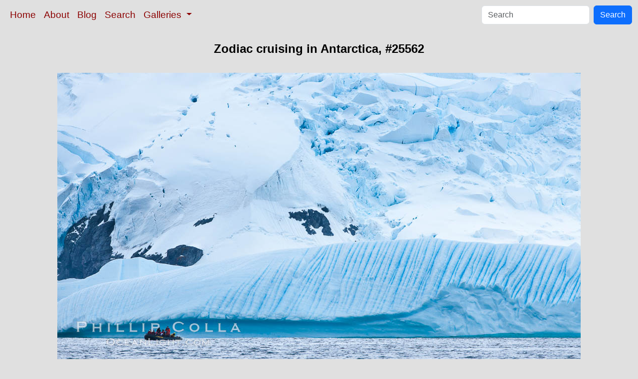

--- FILE ---
content_type: text/html; charset=UTF-8
request_url: https://www.oceanlight.com/spotlight.php?img=25562
body_size: 2221
content:
<!doctype html>
<html lang="en">

  <head>
    <meta charset="utf-8">
    <meta name="viewport" content="width=device-width, initial-scale=1, shrink-to-fit=no">
    <link href="https://cdn.jsdelivr.net/npm/bootstrap@5.3.8/dist/css/bootstrap.min.css" rel="stylesheet" integrity="sha384-sRIl4kxILFvY47J16cr9ZwB07vP4J8+LH7qKQnuqkuIAvNWLzeN8tE5YBujZqJLB" crossorigin="anonymous">
    <link rel="stylesheet" href="/responsive.css">
<meta content="Natural History Photography" name="Author" />
<meta content="Zodiac cruising in Antarctica. Zodiac cruising in Antarctica photograph. Photograph #25562 by Phillip Colla / Oceanlight.com." name="description" />
<meta content="Zodiac cruising in Antarctica photograph, natural history, wildlife, nature, image, underwater, information" name="keywords" />
    <meta property="og:title" content="Zodiac cruising in Antarctica, Cierva Cove, Antarctic Peninsula" />
    <meta property="og:type"  content="article" />
    <meta property="og:image" content="https://www.oceanlight.com/stock-photo/zodiac-cruising-antarctica-image-25562-942128.jpg" />
    <meta property="og:url" content="https://www.oceanlight.com/spotlight.php?img=25562" />
    <meta property="og:sitename" content="Natural History Photography" />
    <meta property="og:description" content="Zodiac cruising in Antarctica. Zodiac cruising in Antarctica photograph. Photograph #25562 by Phillip Colla / Oceanlight.com." />
    <meta name="ICBM" content="-64.14861, -60.94924" />
    <meta name="geo.position" content="-64.14861; -60.94924" />
    <title>Zodiac cruising in Antarctica, Cierva Cove, Antarctic Peninsula</title>
  </head>

  <body>

    <nav class="navbar navbar-expand-sm navbar-light fixed-top" style="background-color: #e0e0e0;">
      <div class="container-fluid">
        <button class="navbar-toggler" type="button" data-bs-toggle="collapse" data-bs-target="#mynavbar">
          <span class="navbar-toggler-icon"></span>
        </button>
        <div class="collapse navbar-collapse" id="mynavbar">
          <ul class="navbar-nav me-auto">
            <li class="nav-item active">
              <a class="nav-link" href="https://www.oceanlight.com">Home</a>
            </li>
            <li class="nav-item">
              <a class="nav-link" href="https://www.oceanlight.com/about/">About</a>
            </li>
            <li class="nav-item">
              <a class="nav-link" href="https://www.oceanlight.com/log">Blog</a>
            </li>
            <li class="nav-item">
              <a class="nav-link" href="https://www.oceanlight.com/image_search.php">Search</a>
            </li>
            <li class="nav-item dropdown">
              <a class="nav-link dropdown-toggle" href="#" id="navbarDropdown" role="button" data-bs-toggle="dropdown" aria-expanded="false">
                Galleries
              </a>
              <ul class="dropdown-menu" aria-labelledby="navbarDropdown">
                <li><a class="dropdown-item" href="https://www.oceanlight.com/ocean_stock_photos.html">Ocean World</a></li>
                <li><a class="dropdown-item" href="https://www.oceanlight.com/wildlife_stock_photos.html">Wildlife</a></li>
                <li><a class="dropdown-item" href="https://www.oceanlight.com/national_park_photos.html">National Parks</a></li>
                <li><a class="dropdown-item" href="https://www.oceanlight.com/locations.html">Locations</a></li>
                <li><a class="dropdown-item" href="https://www.oceanlight.com/special_collections.html">Special Collections</a></li>
                <li><a class="dropdown-item" href="https://www.oceanlight.com/concepts.html">Concepts</a></li>
                <li><a class="dropdown-item" href="https://www.oceanlight.com/subjects.html">Subjects and Genres</a></li>
                <li><a class="dropdown-item" href="https://www.oceanlight.com/image_search.php">Search Stock Photos</a></li>
                <li><a class="dropdown-item" href="https://www.oceanlight.com/stocklist.php">Stocklist</a></li>
              </ul>
            </li>
          </ul>
          <form class="d-flex" action="https://www.oceanlight.com/lightbox.php" method="post">
            <input class="form-control me-2" type="text" id="ss" name="ss" placeholder="Search">
            <button class="btn btn-primary" type="button">Search</button>
          </form>
        </div>
      </div>
    </nav>

    <a name="top">
    </a>


    <div style="background-color: #e0e0e0;">
      <div class="container-fluid pt-3 pb-1">
        <div class="row justify-content-center">
          <div class="col text-center">
            <h1>Zodiac cruising in Antarctica, #25562</h1>
          </div>
        </div>
      </div>
    </div>

    <div class="container-fluid ">

      <div class="row align-items-start">
        <div class="col my-4 d-flex justify-content-center">
          <img src="/stock-photo/zodiac-cruising-antarctica-image-25562-942128.jpg" class="img-fluid" alt="Zodiac cruising in Antarctica.  Tourists enjoy the pack ice and towering glaciers of Cierva Cove on the Antarctic Peninsula., natural history stock photograph, photo id 25562" title="Zodiac cruising in Antarctica.  Tourists enjoy the pack ice and towering glaciers of Cierva Cove on the Antarctic Peninsula., natural history stock photograph, photo id 25562" width="1050" height="591" />
        </div>
      </div>

      <div class="row">
        <div class="col m-4">
          <div class="text-left ">Zodiac cruising in Antarctica.  Tourists enjoy the pack ice and towering glaciers of Cierva Cove on the Antarctic Peninsula.<br /><br />Location: <a href="/lightbox.php?location=cierva_cove&amp;state=antarctic_peninsula&amp;country=antarctica">Cierva Cove</a>, <a href="/lightbox.php?state=antarctic_peninsula&amp;country=antarctica">Antarctic Peninsula</a>, <a href="/lightbox.php?country=antarctica">Antarctica</a><br />Image ID: <a href="/spotlight.php?img=25562">25562</a><br />Lat/Long: <a href="https://www.oceanlight.com/25562.kml"><span title="Latitude">-64.14861</span>, <span title="Longitude">-60.94924</span></a>  (<span class="geo">Coordinates: <span class="latitude" title="Latitude">64&deg; 08' 55.00" S</span>, <span class="longitude" title="Longitude">60&deg; 56' 57.26" W</span></span>)<br />Altitude: 3.00m<br />Format: Digital 16:9</div>        <div class="text-left  mt-3">Keywords: <a href="https://www.oceanlight.com/antarctic_peninsula_photo.html"  title="Keywords: antarctic peninsula">antarctic peninsula</a>, <a href="https://www.oceanlight.com/antarctica_photo.html"  title="Keywords: antarctica">antarctica</a>, <a href="https://www.oceanlight.com/cierva_cove_photo.html"  title="Keywords: cierva cove">cierva cove</a>, <a href="https://www.oceanlight.com/oceans_photo.html"  title="Keywords: oceans">oceans</a>, <a href="https://www.oceanlight.com/southern_ocean_photo.html"  title="Keywords: southern ocean">southern ocean</a></div>
        <div class="text-left  mt-3"><a href="https://www.oceanlight.com/print.php?img=25562" title="Click To Order A Print Of This Image">Purchase a print of this image</a><br /></div>
        <div class="text-left  mt-3">Categories:<ul><li>Location&#160;&#160;>&#160;&#160;<a href="/lightbox.php?x=oceans__location">Oceans</a>&#160;&#160;>&#160;&#160;<a href="/lightbox.php?x=southern_ocean__oceans__location">Southern Ocean</a>&#160;&#160;>&#160;&#160;<a href="/lightbox.php?x=antarctica__southern_ocean__oceans__location">Antarctica</a></li><li>Location&#160;&#160;>&#160;&#160;<a href="/lightbox.php?x=world__location">World</a>&#160;&#160;>&#160;&#160;<a href="/lightbox.php?x=antarctica__world__location">Antarctica</a>&#160;&#160;>&#160;&#160;<a href="/lightbox.php?x=antarctic_peninsula__antarctica__world__location">Antarctic Peninsula</a>&#160;&#160;>&#160;&#160;<a href="/lightbox.php?x=cierva_cove__antarctic_peninsula__antarctica__world__location">Cierva Cove</a></li></ul></div>
        <div class="text-left  mt-3">Copyright &copy; Phillip Colla / Oceanlight.com, all rights reserved worldwide.</div>
        <div class="text-left  mt-3">This professional quality stock photo can be licensed in high resolution form by contacting the photographer: Phillip Colla, <a href="mailto:photos@oceanlight.com">photos@oceanlight.com</a>, (760) 707-7153, <a href="https://www.oceanlight.com/about">more info and photographer bio</a>.</div>
        </div>
      </div>

    </div>

    <script src="https://cdn.jsdelivr.net/npm/bootstrap@5.3.8/dist/js/bootstrap.bundle.min.js" integrity="sha384-FKyoEForCGlyvwx9Hj09JcYn3nv7wiPVlz7YYwJrWVcXK/BmnVDxM+D2scQbITxI" crossorigin="anonymous"></script>

  </body>

</html>
